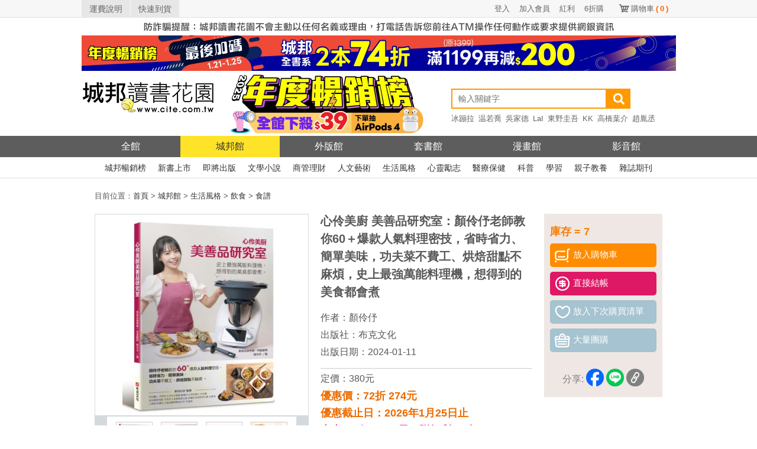

--- FILE ---
content_type: text/html; charset=UTF-8
request_url: http://www.cite.com.tw/book?id=98538
body_size: 19994
content:

<!doctype html>
<html lang="zh-TW">
<head>
    <meta charset="utf-8">
    <meta http-equiv="Content-Language" content="zh-tw">
    <!-- 使用最新版IE -->
    <meta http-equiv="X-UA-Compatible" content="IE=edge">
    <!-- 頁面描述 -->
    <title>心伶美廚 美善品研究室：顏伶伃老師教你60＋爆款人氣料理密技，省時省力、簡單美味，功夫菜不費工、烘焙甜點不麻煩，史上最強萬能料理機，想得到的美食都會煮-城邦讀書花園網路書店</title>
    <meta name="keywords"
          content="心伶美廚 美善品研究室：顏伶伃老師教你60＋爆款人氣料理密技，省時省力、簡單美味，功夫菜不費工、烘焙甜點不麻煩，史上最強萬能料理機，想得到的美食都會煮,顏伶伃,布克文化,讀書花園,城邦,網路書店,書,小說">
    <meta name="description" content="書名：心伶美廚 美善品研究室：顏伶伃老師教你60＋爆款人氣料理密技，省時省力、簡單美味，功夫菜不費工、烘焙甜點不麻煩，史上最強萬能料理機，想得到的美食都會煮，簡介：今天吃什麼？問廚房神器小美就好！史上最強萬能料理機，想得到的美食都會煮。我從幾年前認識美善品這個家電，她有個可愛的俗稱叫小美機，因為它來自德國，也有人叫她德國媳婦。她集合了電鍋、電磁爐、果汁機、優格機、攪拌器等等20餘種家電，喜歡上她的人幾乎都離不開這個多功能的廚房好幫手! 簡單的說，小美能夠煮飯、炒菜、燉湯、做點心、調製飲品，中西餐和烘焙點心，還有寶寶輔食都難不倒她，還可以一鍋多菜做出各式各樣變化。 ......，作者：顏伶伃，出版社：布克文化，出版日期：2024-01-11">
    <meta name="viewport" content="width=device-width">
    <!-- html5 hack -->
    <!-- [if lt IE 9]>
    <script src="/javascripts/bower_components/html5shiv/dist/html5shiv.js"></script>
    <![endif] -->
    <meta property="og:site_name" content="城邦讀書花園">
    <meta property="og:title" content="心伶美廚 美善品研究室：顏伶伃老師教你60＋爆款人氣料理密技，省時省力、簡單美味，功夫菜不費工、烘焙甜點不麻煩，史上最強萬能料理機，想得到的美食都會煮">
    <meta property="og:description" content="書名：心伶美廚 美善品研究室：顏伶伃老師教你60＋爆款人氣料理密技，省時省力、簡單美味，功夫菜不費工、烘焙甜點不麻煩，史上最強萬能料理機，想得到的美食都會煮，簡介：今天吃什麼？問廚房神器小美就好！史上最強萬能料理機，想得到的美食都會煮。我從幾年前認識美善品這個家電，她有個可愛的俗稱叫小美機，因為它來自德國，也有人叫她德國媳婦。她集合了電鍋、電磁爐、果汁機、優格機、攪拌器等等20餘種家電，喜歡上她的人幾乎都離不開這個多功能的廚房好幫手! 簡單的說，小美能夠煮飯、炒菜、燉湯、做點心、調製飲品，中西餐和烘焙點心，還有寶寶輔食都難不倒她，還可以一鍋多菜做出各式各樣變化。 ......，作者：顏伶伃，出版社：布克文化，出版日期：2024-01-11">
    <meta property="og:image" content="https://cdn.cite.com.tw/images/1/1BG154.jpg">
    <meta property="og:type" content="book">
    <meta property="books:isbn" content="9786267337790">
    <meta property="books:author" content="顏伶伃">
    <meta property="books:release_date" content="2024-01-11">

    <link rel="canonical" href="https://www.cite.com.tw/book?id=98538"/>

    <!-- css -->
    <link href="/css/header/header.css?v=20260124" rel="stylesheet" type="text/css"/>
    <link href="/css/header/header_revision.css?v=20260124" rel="stylesheet" type="text/css"/>
    <link href="/stylesheets/book.css?v=20260124" rel="stylesheet" type="text/css"/>
    <link href="/stylesheets/magnific-popup.css?v=20260124" rel="stylesheet" type="text/css"/>
    <link href="/stylesheets/button.css?v=20260124" rel="stylesheet" type="text/css"/>
    <link href="/css/alerts/jquery.alerts.css?v=20260124" rel="stylesheet" type="text/css"/>

    <link href="/css/fontello/css/fontello.css" rel="stylesheet" type="text/css"/>
    <!-- javascript -->
        <script src="/javascripts/bower_components/jquery/jquery.min.js"></script>
    <script src="/javascripts/bower_components/jquery/jquery-migrate.min.js"></script>
    <script src="/javascripts/bower_components/magnific-popup/dist/jquery.magnific-popup.min.js" defer></script>
    <script src="/js/jquery.alerts.js" defer></script>
    <script src="/javascripts/shopping.js?v=20240913" defer></script>
    <!-- Google Tag Manager -->
    <script>(function(w,d,s,l,i){w[l]=w[l]||[];w[l].push({'gtm.start':
                new Date().getTime(),event:'gtm.js'});var f=d.getElementsByTagName(s)[0],
            j=d.createElement(s),dl=l!='dataLayer'?'&l='+l:'';j.async=true;j.src=
            'https://www.googletagmanager.com/gtm.js?id='+i+dl;f.parentNode.insertBefore(j,f);
        })(window,document,'script','dataLayer','GTM-KRXN2X6');</script>
    <!-- End Google Tag Manager -->
</head>
<body class="body body123">

<!--citeheader-->
<div class="citeHeader">
    <!--topnav-->
    <div class="citeTop">
        <div class="citeTopnav">
            <ul>
                <li class="topnavLeft"><a href="https://www.cite.com.tw/faq?page=3#308">運費說明</a></li>
                <li class="topnavLeft"><a href="https://www.cite.com.tw/rapid_arrival.php">快速到貨</a></li>
                <li class="topnavSc"><a href="https://www.cite.com.tw/shopping/mycart/cart">購物車<span>(<span
                                    id="card_item_num">0</span>)</span></a></li>

                <li class='topnavUser'><a href='https://www.cite.com.tw/member/member/login'>6折購</a></li><li class='topnavUser'><a href='https://www.cite.com.tw/member/member/login'>紅利</a></li><li class='topnavUser'><a href='https://www.cite.com.tw/member/member/signup'>加入會員</a></li><li class='topnavUser'><a href='https://www.cite.com.tw/member/member/login'>登入</a></li>                <div class="clear"></div>
            </ul>
        </div>
    </div>
    <!--topnav End-->

    <div class="activity02" style="margin-bottom: 0;">
        <a href="https://www.cite.com.tw/index_box/news/20201226_1" target="_blank" title="嚴防詐騙">
            <img src='/image/header_2017/bg/warn_1005x30_w.jpg' width='1005' height='30' alt='嚴防詐騙' border='0' /></a>
    </div>

    <!--banner-->
    <div class="activity02">
                <a href = "https://www.cite.com.tw/2025top"  target="_blank" title="年度暢榜展｜最後加碼">
                <img width="1005" height="60" src = "/image/banner_config/citebn_20260121.webp" alt="年度暢榜展｜最後加碼" /></a>
                </div>    <!--banner END-->

    <!--logo/activity-->
    <div class="citeMiddleArea ">
        <div class="citeMiddle">
            <!--logo-->
            <h1 class="citeLogo"><a href="https://www.cite.com.tw/" title="城邦讀書花園網路書店"><img
                            src="/image/header_2017/images/logo.png" width="225" height="105" alt="城邦讀書花園" title="城邦讀書花園網路書店"/></a></h1>
            <!--logo End-->

            <!--activity-->
            <div class="activity01">
                <a href = "https://www.cite.com.tw/2025top" target = "_blank">
                <img src = "/image/banner_config/2025top_20251201.webp" alt = "2025暢銷榜" width="380" height="105"/>
                </a>                <!--<a href="//www.cite.com.tw/102glory" target="_blank"><img
                            src="/image/header_2017/logo/102glory.png"
                            alt="activity"/></a>                -->
            </div>
            <!--activity End-->

            <!--Search-->
            <div class="searchArea">
                                <form name="form99" id="form99" method="get" action="https://www.cite.com.tw/search_result">
                    
                    <input type="search" name="keywords" class="search" placeholder="輸入關鍵字" autocomplete="on"
                           value=""/>
                    <input type="submit" class="searchBtn" value=""/>
                    <!-- <div class="searchsBtn"><a href="https://www.cite.com.tw/searchs" style="color: #FFFFFF;">進階搜尋</a></div>-->
                    <div class="clear"></div>
                </form>

                <!--hotSearch-->
                    <div class="hotSearch">
        <ul>
            <li><a href='https://www.cite.com.tw/publisher/authors/24620' title='冰蹦拉'>冰蹦拉</a></li><li><a href='https://www.cite.com.tw/book?id=106258' title='温若喬'>温若喬</a></li><li><a href='https://www.cite.com.tw/publisher/authors/25468' title='吳家德'>吳家德</a></li><li><a href='https://www.cite.com.tw/book_fair.php?caseno=A3B4C1872' title='LaI'>LaI</a></li><li><a href='https://www.cite.com.tw/book_fair.php?caseno=A3B4C3524&cast=11777#sidenav' title='東野圭吾'>東野圭吾</a></li><li><a href='https://www.cite.com.tw/publisher/authors/12931' title='KK'>KK</a></li><li><a href='https://www.cite.com.tw/book_fair?caseno=A3B4C3497' title='高橋葉介'>高橋葉介</a></li><li><a href='https://www.cite.com.tw/book?id=105610' title='趙胤丞'>趙胤丞</a></li><li><a href='https://www.cite.com.tw/publisher/authors/42533' title='簡立峰'>簡立峰</a></li><li><a href='https://www.cite.com.tw/publisher/authors/9929' title='井上雄彥'>井上雄彥</a></li><li><a href='https://www.cite.com.tw/book?id=105683' title='航海王'>航海王</a></li><li><a href='https://www.cite.com.tw/book?id=105767' title='NOMA'>NOMA</a></li><li><a href='https://www.cite.com.tw/2025top?ind=1' title='年度TOP'>年度TOP</a></li><li><a href='https://www.cite.com.tw/publisher/authors/25891' title='杉井光'>杉井光</a></li><li><a href='https://www.cite.com.tw/book?id=105590' title='鬧著玩'>鬧著玩</a></li><li><a href='https://www.cite.com.tw/publisher/authors/42875' title='晴夜'>晴夜</a></li><li><a href='https://www.cite.com.tw/book_fair?caseno=A3B4C5208' title='睡魔'>睡魔</a></li><li><a href='https://www.cite.com.tw/book_fair?caseno=A3B4C4681' title='張曼娟'>張曼娟</a></li><li><a href='https://www.cite.com.tw/book?id=105141' title='楊田林'>楊田林</a></li><li><a href='https://www.cite.com.tw/book?id=104574' title='李珠&#x73E2;'>李珠&#x73E2;</a></li><li><a href='https://www.cite.com.tw/book?id=85893' title='國寶'>國寶</a></li><li><a href='https://www.cite.com.tw/2025citevip?ind=69' title='親簽'>親簽</a></li><li><a href='https://www.cite.com.tw/book_fair?caseno=A3B4C3495' title='笭菁'>笭菁</a></li><li><a href='https://www.cite.com.tw/book_fair.php?caseno=A3B4C4349' title='布蘭登'>布蘭登</a></li><li><a href='https://www.cite.com.tw/book?id=105240' title='川普'>川普</a></li><li><a href='https://www.cite.com.tw/book?id=105257' title='施昇輝'>施昇輝</a></li><li><a href='https://www.cite.com.tw/book_fair.php?caseno=A3B4C3524&cast=11777#sidenav' title='東野圭吾'>東野圭吾</a></li><li><a href='https://www.cite.com.tw/publisher/authors/41606' title='洪建德'>洪建德</a></li><li><a href='https://www.cite.com.tw/book?id=99894' title='神經可塑性'>神經可塑性</a></li><li><a href='https://www.cite.com.tw/book_fair?caseno=A3B4C1872' title='原創'>原創</a></li><li><a href='https://www.cite.com.tw/publisher/authors/24679' title='蔡璧名'>蔡璧名</a></li><li><a href='https://www.cite.com.tw/book_fair.php?caseno=A3B4C2813' title='慶餘年'>慶餘年</a></li>        </ul>
    </div>
                <!--hotSearch End-->
            </div>
            <!--Search End-->

            <div class="clear"></div>
        </div>
    </div>
    <!--logo/activity End-->

    <!--citenav-->
    <div class="navArea">
        <ul class="citeNav">
    <li class="oHome"><a href="/" title="城邦讀書花園" class="">全館</a></li>
    <li><a href="/citelibrary" title="城邦館"
           class="on">城邦館</a></li>
    <li><a href="/uncite" title="外版館"
           class="">外版館</a></li>
    <li><a href="/caselibrary" title="套書館"
           class="">套書館</a></li>
    <li><a href="/comics" title="漫畫館"
           class="">漫畫館</a></li>
    <li><a href="/video" title="影音館"
           class="">影音館</a></li>
    <div class="clear"></div>
</ul>    </div>

    <div class="subnavArea">
        <!--城邦館-->
<ul class="citeSubnav">
    <li><a href="/bestseller/citelibrary/parade/hit-month" title="城邦暢銷榜">城邦暢銷榜</a></li>
    <li><a href="/bestseller/citelibrary/new/all" title="新書上市">新書上市</a></li>
    <li><a href="/bestseller/citelibrary/near/all" title="即將出版">即將出版</a></li>
    <li><a href="/citelibrary/category/131" title="文學小說">文學小說</a></li>
    <li><a href="/citelibrary/category/132" title="商管理財">商管理財</a></li>
    <li><a href="/citelibrary/category/136" title="人文藝術">人文藝術</a></li>
    <li><a href="/citelibrary/category/133" title="生活風格">生活風格</a></li>
    <li><a href="/citelibrary/category/189" title="心靈勵志">心靈勵志</a></li>
    <li><a href="/citelibrary/category/194" title="醫療保健">醫療保健</a></li>
    <li><a href="/citelibrary/category/201" title="科普">科普</a></li>
    <li><a href="/citelibrary/category/207" title="學習">學習</a></li>
    <li><a href="/citelibrary/category/128" title="親子教養">親子教養</a></li>
    <li><a href="/citelibrary/category/149" title="雜誌期刊">雜誌期刊</a></li>
    <!-- <li><a href="/citelibrary/category/326" title="有聲書/線上課程">有聲書/線上課程</a></li> -->
    <div class="clear"></div>
</ul>

    </div>
    <!--citenav End-->

    <div class="clear"></div>
</div>
<div id="content">
    <div class="font08" id="bread">
    目前位置：<a href="/"><span>首頁</span></a> > <a href='/citelibrary' itemprop='url'><span itemprop='title'>城邦館</span></a> > <a href='/citelibrary/category/133'><span>生活風格</span></a> > <a href='/citelibrary/category/133_9'><span>飲食</span></a> > <a href='/citelibrary/category/133_9_40'><span>食譜</span></a></div>

<!-- JSON-LD BreadcrumbList-->
<script type="application/ld+json">
    {
        "@context": "http://schema.org",
        "@type": "BreadcrumbList",
        "itemListElement": [
            {"@type": "ListItem", "position": 1, "item": { "@id": "https://www.cite.com.tw", "name": "首頁" }},{"@type": "ListItem", "position": 2, "item": {"@id": "https://www.cite.com.tw/citelibrary", "name": "城邦館"}},{"@type": "ListItem", "position": 3, "item": {"@id": "https://www.cite.com.tw/citelibrary/category/133", "name": "生活風格"}},{"@type": "ListItem", "position": 4, "item": {"@id": "https://www.cite.com.tw/citelibrary/category/133_9", "name": "飲食"}},{"@type": "ListItem", "position": 5, "item": {"@id": "https://www.cite.com.tw/citelibrary/category/133_9_40", "name": "食譜"}}        ]
    }




</script>    <div id="book_info">
    <div id="book_view_group">
                    <div id="book_view" >
                
                <img src="https://cdn.cite.com.tw/images/1/1BG154.jpg"
                     alt="心伶美廚 美善品研究室：顏伶伃老師教你60＋爆款人氣料理密技，省時省力、簡單美味，功夫菜不費工、烘焙甜點不麻煩，史上最強萬能料理機，想得到的美食都會煮"
                     onerror="this.src='/images/comming_soon_b.gif'" ></div>
                            <div id="pic_view">
                <div id="view_icon"><img src="/image/left_icon.gif" alt="left"></div>
                <div id="view_inner" class="popup-gallery">
                                            <a href="https://cdn.cite.com.tw/images/1/1BG154.jpg" title="心伶美廚 美善品研究室：顏伶伃老師教你60＋爆款人氣料理密技，省時省力、簡單美味，功夫菜不費工、烘焙甜點不麻煩，史上最強萬能料理機，想得到的美食都會煮"><img
                                    src="https://cdn.cite.com.tw/images/1/1BG154.jpg" alt="心伶美廚 美善品研究室：顏伶伃老師教你60＋爆款人氣料理密技，省時省力、簡單美味，功夫菜不費工、烘焙甜點不麻煩，史上最強萬能料理機，想得到的美食都會煮"
                                    class="pic gallery" onerror="this.src='/images/nocover-s.gif'"></a>
                                            <a href="https://cdn.cite.com.tw/upload/1/1BG154/5.jpg" title="心伶美廚 美善品研究室：顏伶伃老師教你60＋爆款人氣料理密技，省時省力、簡單美味，功夫菜不費工、烘焙甜點不麻煩，史上最強萬能料理機，想得到的美食都會煮"><img
                                    src="https://cdn.cite.com.tw/upload/1/1BG154/s/5.jpg" alt="心伶美廚 美善品研究室：顏伶伃老師教你60＋爆款人氣料理密技，省時省力、簡單美味，功夫菜不費工、烘焙甜點不麻煩，史上最強萬能料理機，想得到的美食都會煮"
                                    class="pic gallery" onerror="this.src='/images/nocover-s.gif'"></a>
                                            <a href="https://cdn.cite.com.tw/upload/1/1BG154/6.jpg" title="心伶美廚 美善品研究室：顏伶伃老師教你60＋爆款人氣料理密技，省時省力、簡單美味，功夫菜不費工、烘焙甜點不麻煩，史上最強萬能料理機，想得到的美食都會煮"><img
                                    src="https://cdn.cite.com.tw/upload/1/1BG154/s/6.jpg" alt="心伶美廚 美善品研究室：顏伶伃老師教你60＋爆款人氣料理密技，省時省力、簡單美味，功夫菜不費工、烘焙甜點不麻煩，史上最強萬能料理機，想得到的美食都會煮"
                                    class="pic gallery" onerror="this.src='/images/nocover-s.gif'"></a>
                                            <a href="https://cdn.cite.com.tw/upload/1/1BG154/7.jpg" title="心伶美廚 美善品研究室：顏伶伃老師教你60＋爆款人氣料理密技，省時省力、簡單美味，功夫菜不費工、烘焙甜點不麻煩，史上最強萬能料理機，想得到的美食都會煮"><img
                                    src="https://cdn.cite.com.tw/upload/1/1BG154/s/7.jpg" alt="心伶美廚 美善品研究室：顏伶伃老師教你60＋爆款人氣料理密技，省時省力、簡單美味，功夫菜不費工、烘焙甜點不麻煩，史上最強萬能料理機，想得到的美食都會煮"
                                    class="pic gallery" onerror="this.src='/images/nocover-s.gif'"></a>
                                            <a href="https://cdn.cite.com.tw/upload/1/1BG154/8.jpg" title="心伶美廚 美善品研究室：顏伶伃老師教你60＋爆款人氣料理密技，省時省力、簡單美味，功夫菜不費工、烘焙甜點不麻煩，史上最強萬能料理機，想得到的美食都會煮"><img
                                    src="https://cdn.cite.com.tw/upload/1/1BG154/s/8.jpg" alt="心伶美廚 美善品研究室：顏伶伃老師教你60＋爆款人氣料理密技，省時省力、簡單美味，功夫菜不費工、烘焙甜點不麻煩，史上最強萬能料理機，想得到的美食都會煮"
                                    class="pic gallery" onerror="this.src='/images/nocover-s.gif'"></a>
                                            <a href="https://cdn.cite.com.tw/upload/1/1BG154/9.jpg" title="心伶美廚 美善品研究室：顏伶伃老師教你60＋爆款人氣料理密技，省時省力、簡單美味，功夫菜不費工、烘焙甜點不麻煩，史上最強萬能料理機，想得到的美食都會煮"><img
                                    src="https://cdn.cite.com.tw/upload/1/1BG154/s/9.jpg" alt="心伶美廚 美善品研究室：顏伶伃老師教你60＋爆款人氣料理密技，省時省力、簡單美味，功夫菜不費工、烘焙甜點不麻煩，史上最強萬能料理機，想得到的美食都會煮"
                                    class="pic gallery" onerror="this.src='/images/nocover-s.gif'"></a>
                                            <a href="https://cdn.cite.com.tw/upload/1/1BG154/10.jpg" title="心伶美廚 美善品研究室：顏伶伃老師教你60＋爆款人氣料理密技，省時省力、簡單美味，功夫菜不費工、烘焙甜點不麻煩，史上最強萬能料理機，想得到的美食都會煮"><img
                                    src="https://cdn.cite.com.tw/upload/1/1BG154/s/10.jpg" alt="心伶美廚 美善品研究室：顏伶伃老師教你60＋爆款人氣料理密技，省時省力、簡單美味，功夫菜不費工、烘焙甜點不麻煩，史上最強萬能料理機，想得到的美食都會煮"
                                    class="pic gallery" onerror="this.src='/images/nocover-s.gif'"></a>
                                            <a href="https://cdn.cite.com.tw/upload/1/1BG154/11.jpg" title="心伶美廚 美善品研究室：顏伶伃老師教你60＋爆款人氣料理密技，省時省力、簡單美味，功夫菜不費工、烘焙甜點不麻煩，史上最強萬能料理機，想得到的美食都會煮"><img
                                    src="https://cdn.cite.com.tw/upload/1/1BG154/s/11.jpg" alt="心伶美廚 美善品研究室：顏伶伃老師教你60＋爆款人氣料理密技，省時省力、簡單美味，功夫菜不費工、烘焙甜點不麻煩，史上最強萬能料理機，想得到的美食都會煮"
                                    class="pic gallery" onerror="this.src='/images/nocover-s.gif'"></a>
                                            <a href="https://cdn.cite.com.tw/upload/1/1BG154/12.jpg" title="心伶美廚 美善品研究室：顏伶伃老師教你60＋爆款人氣料理密技，省時省力、簡單美味，功夫菜不費工、烘焙甜點不麻煩，史上最強萬能料理機，想得到的美食都會煮"><img
                                    src="https://cdn.cite.com.tw/upload/1/1BG154/s/12.jpg" alt="心伶美廚 美善品研究室：顏伶伃老師教你60＋爆款人氣料理密技，省時省力、簡單美味，功夫菜不費工、烘焙甜點不麻煩，史上最強萬能料理機，想得到的美食都會煮"
                                    class="pic gallery" onerror="this.src='/images/nocover-s.gif'"></a>
                                            <a href="https://cdn.cite.com.tw/upload/1/1BG154/13.jpg" title="心伶美廚 美善品研究室：顏伶伃老師教你60＋爆款人氣料理密技，省時省力、簡單美味，功夫菜不費工、烘焙甜點不麻煩，史上最強萬能料理機，想得到的美食都會煮"><img
                                    src="https://cdn.cite.com.tw/upload/1/1BG154/s/13.jpg" alt="心伶美廚 美善品研究室：顏伶伃老師教你60＋爆款人氣料理密技，省時省力、簡單美味，功夫菜不費工、烘焙甜點不麻煩，史上最強萬能料理機，想得到的美食都會煮"
                                    class="pic gallery" onerror="this.src='/images/nocover-s.gif'"></a>
                                            <a href="https://cdn.cite.com.tw/upload/1/1BG154/14.jpg" title="心伶美廚 美善品研究室：顏伶伃老師教你60＋爆款人氣料理密技，省時省力、簡單美味，功夫菜不費工、烘焙甜點不麻煩，史上最強萬能料理機，想得到的美食都會煮"><img
                                    src="https://cdn.cite.com.tw/upload/1/1BG154/s/14.jpg" alt="心伶美廚 美善品研究室：顏伶伃老師教你60＋爆款人氣料理密技，省時省力、簡單美味，功夫菜不費工、烘焙甜點不麻煩，史上最強萬能料理機，想得到的美食都會煮"
                                    class="pic gallery" onerror="this.src='/images/nocover-s.gif'"></a>
                                    </div>
                <div id="view_icon"><img src="/image/right_icon.gif" alt="right"></div>
            </div>
            </div>
    <div id="buy_group">        <ul>
                            <li class="font01">庫存 = 7</li>
                        <li><div id="cartBtn_98538" class="button02" onclick="buyBook('98538','6AA4A')" style="cursor: pointer;"><img src="/image/icon01.png" alt="放入購物車"><span>放入購物車</span></div>
        <div class="button04" onclick="buyBook('98538','6AA4A', true)" style="cursor: pointer;margin:8px 0 0 0"><img src="/image/icon04.png" alt="直接結帳"><span>直接結帳</span></div></li>
                            <li><div id="nextBuyBtn_98538" class="button01" onclick="next_buy_book('98538');" style="cursor: pointer;"><img src="/image/icon02.png" alt="放入下次購買清單"><span>放入下次購買清單</span></div></li>
                <li>
                    <div class="button01" style="cursor: pointer;"><a href="/group_buy"><img
                                    src="/image/icon03.png" alt="大量團購"><span>大量團購</span></a></div>
                </li>
                        <li class="social">
                <span class="share-text" style="color: #808080">分享:</span>
<!--                <span style="margin-right:2px;" class="share_by_fb"><img src="/image/fb_icon.png" alt="fb_icon"/></span>-->
                <a href="https://www.facebook.com/dialog/share?app_id=361067727325965&display=popup&href=https://www.cite.com.tw/book?id=98538&redirect_uri=https://www.cite.com.tw/book?id=98538"
                   onclick="javascript:window.open(this.href, '', 'menubar=no,toolbar=no,resizable=yes,scrollbars=yes,height=600,width=600');return false;"><img
                            src="/image/btn_share_fb.png" height='30' alt="fb_icon"/></a>
                            <a href='javascript: void(window.open(&apos;https://lineit.line.me/share/ui?url=&apos; .concat(encodeURIComponent(location.href)) ));' title='分享給 LINE 好友'><img alt='分享給LINE好友 !' height='30' src='/image/btn_share_line.png' alt='line_icon'/></a>
                            <a href='javascript: copylink();' title='copylink'><img alt='複製連結' height='30' src='/image/btn_share_link.png' alt='link_icon'/></a>
            </li>
            <li style="text-align: center">
                <!--                <img id="qrcode" src="//chart.apis.google.com/chart?cht=qr&chl=-->
                <!--&chs=120x120" />-->
<!--            </li>-->
        </ul>
        <span class="font04"  id='copylink_tips' style='display:none' >連結已複製</span>
    </div>
    <div id="book">
        <ul>
            <li><h1 class="bookname">心伶美廚 美善品研究室：顏伶伃老師教你60＋爆款人氣料理密技，省時省力、簡單美味，功夫菜不費工、烘焙甜點不麻煩，史上最強萬能料理機，想得到的美食都會煮</h1></li>
                            <li class="font06">作者：<a href='/publisher/authors/40247' class='font06'>顏伶伃</a></li>
                                            <li class="font06">出版社：<a href="/publisher/about/34"
                                              class="font06">布克文化</a></li>
                                            <li class="font06">出版日期：2024-01-11</li>
                        <li class="line"></li>
            <li class="font06">定價：380元
            </li>
                                                    <li class="font02">優惠價：72折 274元
                </li>
                                        <li class="font02" id="act_A3B4C">優惠截止日：2026年1月25日止                </li>
                                        <li>
                    <span class="font12">書虫VIP價：274元，</span><span
                            class="font12">贈紅利13點</span>
                    <span class="box" onmouseover="boxOver();" onmouseout="boxOut();">
                        <span class="font06 icon-help-circled-2" style="cursor: pointer;"></span>
                        <span id="tips">
                            活動贈點另計
                            <br>
                            可免費兌換好書
                        </span>
                    </span>
<!--                    <span class="font17">(結帳金額為準)</span>-->
                </li>
                <li class="font10">書虫VIP紅利價：260元</li>
                <li>
                    <a href="https://www.cite.com.tw/member/" target="_blank">
                        <span class="font13">(更多VIP好康)</span>
                    </a>
                </li>
                                                                    </ul>
    </div>
    <div class="clear"></div>
</div>
<style>
    .box{
        position: relative;
    }
    #tips{
        display: none;
        position: absolute;
        top: 5px;
        left: 25px;
        color: white;
        font-size: .8em;
        background: #565655;
        padding: 5px;
        border-radius: 5px;
        width:100px;
        text-align:center;
    }
</style>

<script>
    function copylink(){
        navigator.clipboard.writeText(window.location.href);
        document.getElementById("copylink_tips").style.display="inline-block";
        var timeoutID = window.setTimeout((() =>  document.getElementById("copylink_tips").style.display="none" ), 2000);
    }
    function boxOver(){
        document.getElementById("tips").style.display="inline-block";
    }
    function boxOut(){
        document.getElementById("tips").style.display="none";
    }
</script>        <div class="group">
    <div class="title"><span class="font02">本書適用活動</span></div>
    <div class="inner">
        <span class="font04"><a href="/2025top?ind=57#nav"
                                class="mediumslateblue">年度暢銷榜／閱讀XAI，更好的答案</a></span>

        
        <!-- JSON-LD SaleEvent -->
        <script type="application/ld+json">
        {
            "@context": "http://schema.org/",
            "@type": "SaleEvent",
            "url": "https://www.cite.com.tw/2025top?ind=57#nav",
            "name": "年度暢銷榜／閱讀XAI，更好的答案",
            "description": "年度暢銷榜／閱讀XAI，更好的答案",
            "startDate": "2025-12-01",
            "endDate": "2026-01-25",
            "location": {
               "@type": "Place",
               "name": "城邦讀書花園",
                "address": {
                  "@type": "PostalAddress"

                }
            }
        }

        </script>

        <div class="cover_box">
                            <div class="cover">
                    <a href='/book?id=68574'><img
                                src="https://cdn.cite.com.tw/thumbs/BU7048.jpg" width="100"
                                height="140" alt="天界聖諭牌卡（精緻盒裝1書＋52牌卡）"
                                onerror="this.src='/images/nocover-s.gif'"></a>

                    <div class="name"><a
                                href='/book?id=68574'>天界聖諭牌卡（精緻盒裝1書＋52牌卡）</a></div>
                </div>
                            <div class="cover">
                    <a href='/book?id=85460'><img
                                src="https://cdn.cite.com.tw/thumbs/1BV233.jpg" width="100"
                                height="140" alt="人生很難，卻很浪漫！軟爛女孩的生活宣言"
                                onerror="this.src='/images/nocover-s.gif'"></a>

                    <div class="name"><a
                                href='/book?id=85460'>人生很難，卻很浪漫！軟爛女孩的生活宣言</a></div>
                </div>
                            <div class="cover">
                    <a href='/book?id=91638'><img
                                src="https://cdn.cite.com.tw/thumbs/2AB865.jpg" width="100"
                                height="140" alt="地中海減醣料理：哈佛健康餐盤，88道全家幸福共享的地中海優食提案"
                                onerror="this.src='/images/nocover-s.gif'"></a>

                    <div class="name"><a
                                href='/book?id=91638'>地中海減醣料理：哈佛健康餐盤，88道全家幸福共享的地中海優食提案</a></div>
                </div>
                            <div class="cover">
                    <a href='/book?id=67621'><img
                                src="https://cdn.cite.com.tw/thumbs/BU3083.jpg" width="100"
                                height="140" alt="再忙也能有好生活：37個練習讓你找到生活好感覺，掌握做好家事的技巧"
                                onerror="this.src='/images/nocover-s.gif'"></a>

                    <div class="name"><a
                                href='/book?id=67621'>再忙也能有好生活：37個練習讓你找到生活好感覺，掌握做好家事的技巧</a></div>
                </div>
                            <div class="cover">
                    <a href='/book?id=99438'><img
                                src="https://cdn.cite.com.tw/thumbs/BS6026.jpg" width="100"
                                height="140" alt="裸食日常：不只是裸食，還有舊金山灣滋養我的這些那些"
                                onerror="this.src='/images/nocover-s.gif'"></a>

                    <div class="name"><a
                                href='/book?id=99438'>裸食日常：不只是裸食，還有舊金山灣滋養我的這些那些</a></div>
                </div>
                            <div class="cover">
                    <a href='/book?id=80411'><img
                                src="https://cdn.cite.com.tw/thumbs/1BE118.jpg" width="100"
                                height="140" alt="馬雅260—來自星際馬雅的能量訊息，20個圖騰X13個調性，跟隨宇宙大自然的頻率，回歸自己的生命之流"
                                onerror="this.src='/images/nocover-s.gif'"></a>

                    <div class="name"><a
                                href='/book?id=80411'>馬雅260—來自星際馬雅的能量訊息，20個圖騰X13個調性，跟隨宇宙大自然的頻率，回歸自己的生命之流</a></div>
                </div>
                            <div class="cover">
                    <a href='/book?id=74062'><img
                                src="https://cdn.cite.com.tw/thumbs/1BG077.jpg" width="100"
                                height="140" alt="這樣沖就對了：100% 不敗手沖咖啡，怎麼沖都好喝！"
                                onerror="this.src='/images/nocover-s.gif'"></a>

                    <div class="name"><a
                                href='/book?id=74062'>這樣沖就對了：100% 不敗手沖咖啡，怎麼沖都好喝！</a></div>
                </div>
                    </div>
        <div class="line_dashed"></div>
        <div class="other_activity">
            <ul>
                            </ul>
        </div>
    </div>
</div>        <div class="right_group">
        <div id="categoryParade" class="rightBlock">
    <div class="title"><span class="font02">分類排行</span></div>
    <div class="inner">
        <ul>
                            <li>
                    <a href="/book?id=106089">【限量親簽版】九宮奇門3：論命學（下）流年推運</a><br/>

                    <div class="cover2">
                        <a href="/book?id=106089"><img
                                src="https://cdn.cite.com.tw/thumbs/OC0094X.jpg"
                                width="100" height="140" onerror="this.src='/images/nocover-s.gif'"
                                alt="【限量親簽版】九宮奇門3：論命學（下）流年推運"></a>
                    </div>
                </li>
                            <li>
                    <a href="/book?id=106032">山姆企鵝讀莎士比亞：能成為人生教訓的名言</a><br/>

                    <div class="cover2">
                        <a href="/book?id=106032"><img
                                src="https://cdn.cite.com.tw/thumbs/SPB2F000210.jpg"
                                width="100" height="140" onerror="this.src='/images/nocover-s.gif'"
                                alt="山姆企鵝讀莎士比亞：能成為人生教訓的名言"></a>
                    </div>
                </li>
                            <li>
                    <a href="/book?id=105347">京都‧大阪‧神戶攻略完全制霸2026</a><br/>

                    <div class="cover2">
                        <a href="/book?id=105347"><img
                                src="https://cdn.cite.com.tw/thumbs/KS2083.jpg"
                                width="100" height="140" onerror="this.src='/images/nocover-s.gif'"
                                alt="京都‧大阪‧神戶攻略完全制霸2026"></a>
                    </div>
                </li>
                            <li>
                    <a href="/book?id=104550">Minecraft漫畫~探索世界的盡頭~ 7</a><br/>

                    <div class="cover2">
                        <a href="/book?id=104550"><img
                                src="https://cdn.cite.com.tw/thumbs/SPB8A000159.jpg"
                                width="100" height="140" onerror="this.src='/images/nocover-s.gif'"
                                alt="Minecraft漫畫~探索世界的盡頭~ 7"></a>
                    </div>
                </li>
                            <li>
                    <a href="/book?id=103602">Hello Kitty讀尼采：讓人堅強生存下去的重要法則</a><br/>

                    <div class="cover2">
                        <a href="/book?id=103602"><img
                                src="https://cdn.cite.com.tw/thumbs/SPB2F000195.jpg"
                                width="100" height="140" onerror="this.src='/images/nocover-s.gif'"
                                alt="Hello Kitty讀尼采：讓人堅強生存下去的重要法則"></a>
                    </div>
                </li>
                            <li>
                    <a href="/book?id=102807">蔡志忠漫畫金剛經</a><br/>

                    <div class="cover2">
                        <a href="/book?id=102807"><img
                                src="https://cdn.cite.com.tw/thumbs/A1400955.jpg"
                                width="100" height="140" onerror="this.src='/images/nocover-s.gif'"
                                alt="蔡志忠漫畫金剛經"></a>
                    </div>
                </li>
                            <li>
                    <a href="/book?id=106083">OKINAWA沖繩二部曲（《砂之劍》+《魂魄 Mabui》，以沖繩視角反映日本二戰後歷史的非虛構漫畫代表作）</a><br/>

                    <div class="cover2">
                        <a href="/book?id=106083"><img
                                src="https://cdn.cite.com.tw/thumbs/FC2118S.jpg"
                                width="100" height="140" onerror="this.src='/images/nocover-s.gif'"
                                alt="OKINAWA沖繩二部曲（《砂之劍》+《魂魄 Mabui》，以沖繩視角反映日本二戰後歷史的非虛構漫畫代表作）"></a>
                    </div>
                </li>
                            <li>
                    <a href="/book?id=104941">人魚漢頓讀老子：安穩過活的指標</a><br/>

                    <div class="cover2">
                        <a href="/book?id=104941"><img
                                src="https://cdn.cite.com.tw/thumbs/SPB2F000199.jpg"
                                width="100" height="140" onerror="this.src='/images/nocover-s.gif'"
                                alt="人魚漢頓讀老子：安穩過活的指標"></a>
                    </div>
                </li>
                            <li>
                    <a href="/book?id=104829">九州攻略完全制霸2026</a><br/>

                    <div class="cover2">
                        <a href="/book?id=104829"><img
                                src="https://cdn.cite.com.tw/thumbs/KS2080.jpg"
                                width="100" height="140" onerror="this.src='/images/nocover-s.gif'"
                                alt="九州攻略完全制霸2026"></a>
                    </div>
                </li>
                            <li>
                    <a href="/book?id=104398">北海道攻略完全制霸2026</a><br/>

                    <div class="cover2">
                        <a href="/book?id=104398"><img
                                src="https://cdn.cite.com.tw/thumbs/KS2079.jpg"
                                width="100" height="140" onerror="this.src='/images/nocover-s.gif'"
                                alt="北海道攻略完全制霸2026"></a>
                    </div>
                </li>
                    </ul>
    </div>

        <div class="open">
        <a href='/bestseller/index/parade/week/133' class="font15">more<img
                src="/image/more_icon.png" alt="more_icon" class="more_icon"/></a>
    </div>
        <div class="clear"></div>
</div>                    </div>
        <div class="left_group bookInfoFontLevelS" id="bookInfo">
        <div class="left_group_title">
            <a href='#description' data-anchor='description' class='font07'>內容簡介</a> | <a href='#index' data-anchor='index' class='font07'>目錄</a> | <a href='#promote' data-anchor='promote' class='font07'>延伸內容</a> | <a href='#authors' data-anchor='authors' class='font07'>作者資料</a> | <a href='#basic' data-anchor='basic' class='font07'>基本資料</a>            <ul>
                <li><a href='#small' data-size='bookInfoFontLevelS'><img src="/image/s01.gif" width="20" height="21"
                                                                         alt="small"/></a>
                </li>
                <li><a href='#medium' data-size='bookInfoFontLevelM'><img src="/image/m.gif" width="20" height="21"
                                                                          alt="medium"/></a>
                </li>
                <li><a href='#large' data-size='bookInfoFontLevelL'><img src="/image/b.gif" width="20" height="21"
                                                                         alt="large"/></a></li>
            </ul>
        </div>
                    <div class="left_block" id="description">
                <div class="title"><h2 class="font02">內容簡介</h2></div>
                <div class="inner limitHeight">
                    <div class="font08 pre-wrap"><span class="bookcard">今天吃什麼？
問廚房神器小美就好！
史上最強萬能料理機，
想得到的美食都會煮。</span>

我從幾年前認識美善品這個家電，她有個可愛的俗稱叫小美機，因為它來自德國，也有人叫她德國媳婦。

她集合了電鍋、電磁爐、果汁機、優格機、攪拌器等等20餘種家電，喜歡上她的人幾乎都離不開這個多功能的廚房好幫手! 簡單的說，小美能夠煮飯、炒菜、燉湯、做點心、調製飲品，中西餐和烘焙點心，還有寶寶輔食都難不倒她，還可以一鍋多菜做出各式各樣變化。 

所以，我為什麼這麼愛小美，為什麼一定是美善品多功能料理機做全書主角，因為家中只需要一台，就可以做出超多好料，還能省下購買其他家電的金錢和空間呢！ 這是一本零廚藝也可以，全書是讓你一人食、二人餐、小家庭，甚至大家族，都能開心吃飯的料理生活提案。現在就讓我伶伃老師教你優雅的在廚房，我們一起讓烹飪變成快樂的事情。

顏伶伃教你讓烹飪變成快樂的事情，
懂這些，你比想像中還會煮！

跟著心伶美廚顏伶伃老師學做菜，
教你包含飯麵米粉、牛豬雞魚海鮮、蔬菜蛋豆腐、暖胃湯品、冷飲及中西式烘焙蛋糕麵包甜點等60＋成功煮食訣竅大公開，小白也能輕鬆美味上桌。


【作者序】每個人的家裡，都有一台美善品！

我最常被問的問題是： 為何讀到教育碩士了，卻毅然決然辭職改開料理教室？ 
我覺得應該是先問： 一位曾經零廚藝的人到開料理教室這之間，發生了什麼事？
答案就是： 一台多功能料理機！

從挑不出好外食，到「挑食」自由
「老公，我的飯糰不要糯米，不要菜脯，然後花生粉要多，不可以有香菜！」從客廳傳來我的叮嚀，正準備出門的先生深呼吸，想著等等要用什麼勇氣來跟早餐店點這「客製化」料理！以前，對先生來說，每到吃飯時間，就是一種大冒險。

說起過去的「挑食」，我雖然不會煮，但是很會「吃」，對於味道有屬於自己的堅持，可是往往苦了旁人。猶記得結婚前一天，我媽媽還拍拍先生的肩膀，語重心長地交代：「你知道伶伃不會作菜吧？」

一直到生了孩子，我的廚藝也僅止於作副食品，我準備給孩子的食物多半汆燙、蒸、水煮，但隨著三寶出生，我一邊要準備副食品，一邊要開始準備人類食物，我發現要兼顧健康與美味，怎麼這麼困難？也就在這時，朋友推薦我美善品多功能料理機。

一開始我只用來做baby food，一鍋到底完成副食品，解放了我的雙手與時間，讓我開始去研究食譜，當時我都找食材五樣內，做法五步驟內的來做，累積信心，從前看一般食譜書感覺像看天書，零廚藝的我從挑選食材到決定份量，還有判斷烹煮時間。所以當食材跟烹煮時間有標準值時，讓烹飪變得更容易上手，隨著成功機率越來越高，我也越來越有信心嘗試不同料理。 

零廚藝到料理教室人生大轉彎
因為作出了許多從前做不出來的美食，我開心地跟媽友們分享，也邀請朋友到家中一起做孩子要吃的麵包、點心，大家都是新手媽妈，育兒路上，找到同伴跟成就感，讓我覺得很感動！

育嬰假結束後，我回到教職，忙碌的工作讓我好想念好好做飯給家人吃的日子。我思考良久，決定離職，回到家人身邊。

這真的是我人生很大的轉捩點，我才知道原來我是真心喜歡料理的！

從前以為自己就是不會煮，但有了美善品後，打開了我的烹飪、烘培視野。我思考著，是不是也有很多人跟我一樣， 只要用對工具找對老師，也會深深愛上料理。於是，我創立了心伶美廚料理教室，希望更多想學料理的朋友，都可以很輕鬆的進入料理的世界，感受料理的美好。

深深覺得雖然我辭去了國小老師的工作，但我從沒有脫離老師的角色，只是對象從教學生擴大到教和我一樣愛家愛小孩愛健康的父母或長輩！

這本書有我的獨門好吃重點、圖片與影片教學，用健康的概念，來設計食譜，讓功夫菜變簡單，讓簡單菜變有趣，希望這本書讓大家做料理時更輕鬆，飲食更自由。不僅讓我們有更多時間與家人相處，享受美好家庭氛圍，創造每個家的無菜單料理，在每個人的腦海裡留下家的味道，希望你們會喜歡。</div>
                </div>
                <div class="open"><a class="font15">展開<img src="/image/down_icon.png" class="down_icon" alt="展開"/></a>
                </div>
                <div class="close"><a class="font15">收合<img src="/image/up_icon.png" class="up_icon" alt="收合"/></a></div>
            </div>
                            <div class="left_block" id="index">
                <div class="title"><h2 class="font02">目錄</h2></div>
                <div class="inner limitHeight">
                    <div class="font08 pre-wrap">推薦序
烘焙職人吳克己、烘焙工程獅陳嘉吉、客家國宴主廚邱寶郎、料理研究家林家岑、烘焙甜心杜佳穎、造型饅頭名師王甜芳、小廚娘邱韻文、美姬饅頭創始女王王美姬

作者序--每個人的家裡，都有一台美善品！
為什麼是美善品多功能料理機？
伶伃老師愛用好物分享

Chinese foods     
簡單菜 看來就像請客菜！

你想好好規劃家人的一餐？

Chapter 1 
好方便 飽腹主食
白菜炒年糕
萬用炒米粉
麻油雞麵線
一鍋到底麻油雞飯
松露野菇義大利麵
九層塔肉絲拌炒飯
香鬆野菇炊飯
上海菜肉水餃
蘿蔔糕

Chapter 2
好滿足 牛豬雞魚鮮
五味醬蒸魚
蒜香椒鹽蝦
左公雞
香嫩多汁桶仔雞
噴香滷雞翅
麻油枸杞松阪豬
家鄉滷豬腳
牛肉可可咖哩

Chapter 3
好鮮脆 蔬菜蛋豆腐
干貝炒絲瓜
爆炒野菇溫沙拉
營養翠綠炒空心菜
一鍋到底番茄炒蛋
紹子豆腐
無毛孔茶碗蒸
杏鮑菇鑲豆腐 佐南瓜醬汁

Chapter 4
好暖心 營養湯品
台式玉米濃湯
茄汁紅燒牛腩湯
鮮蔥雞湯
鮮蛤蒜頭雞湯
南洋風味肉骨茶

特別收錄
        好搭花生醬
手工花生醬
花生醬餅乾
鹹香花生醬拌麵
沙嗲烤肉串

Baked goods 
療癒烘焙 重點把握不費工 
小美新手舉手要發問？

Chapter 1
好幸福 親子甜點
氣炸烤牛奶
義式芒果冰淇淋
日式黑糖蕨餅
綿花糖變奏曲
延伸料理—綿花糖奶糖
楊枝甘露
台式馬卡龍
豆豆龍草仔粿
虎紋黑糖珍奶

Chapter 2
好得意 入門烘焙
檸檬優格杯子蛋糕
一鍋到底海綿蛋糕
Happy黑皮米蛋糕
鍋煎舒芙蕾
人氣蛋黃酥
延伸料理—桃花酥、菊花酥
鳳凰酥
焦糖堅果塔

Chapter 3
好療癒 爆款點心
繽紛水晶球
水果奶蓋戚風
玫瑰花檸檬塔
菠蘿泡芙
水果毛巾捲
脆脆閃電泡芙
鮮果寒天牛乳凍

Chapter 4 
好芋兆 芋頭控看過來
小美新手舉手要發問？PART2

萬用芋泥
延伸料理—芋泥塔
芋泥奶酪和菓子
掛霜芋頭
紫薯芋泥椰漿糕
芋頭花環麵包
芋粿巧</div>
                </div>
                <div class="open"><a class="font15">展開<img src="/image/down_icon.png" class="down_icon" alt="展開"/></a>
                </div>
                <div class="close"><a class="font15">收合<img src="/image/up_icon.png" class="up_icon" alt="收合"/></a></div>
            </div>
                                                    <div class="left_block" id="promote">
                <div class="title"><h2 class="font02">延伸內容</h2></div>
                <div class="inner">
                                            <div class="extend-box">
                            <div class="extendHeight extend-item">
                                <div class="font08 pre-wrap"><div class="aa1989-15-bold">【推薦序】</div>
◎文／安德尼斯烘焙坊經營者兼麵包師 吳克己
　　
　　記得那一天的午後，我在台中感受到廚藝女神的魅力。
　　
　　記得那天下午，台中天氣陰晴不定，我來到美善品的台中總部，準備一起與顧問們研究更多的好食譜。那是我第一次見到伶伃，總覺得這位講師給我們帶來很多的光芒。
　　
　　那天的廚藝交流很精彩，每一位顧問都讓我留下深刻的印象。也很清楚記得伶伃那天帶來的蛋糕教學、簡單、輕鬆、不複雜，但是戚風蛋糕卻是那樣的驚豔讓我烙印在心裡。有人說， 味道是騙不了人的，那或許是我吃過最好吃的戚風蛋糕了。
　　
　　去年得知，她正在籌備一本新書企畫，上次見到她的時候也主動關心進度，因為這也是為廚藝書籍市場注入一股新的力量，也慶幸自己比讀者更早拜讀這本新作。
　　
　　每一篇食譜確實都讓人心動，我想，不是打開味蕾的悸動而已，而是有讓人想為家人製作安心，安全又美味的美食料理。
　　
　　涵蓋了中餐料理與烘焙經典食譜，我相信這也是伶伃畢生的精髓，也是愛好料理人士最大的福音。
　　
　　工欲善其事必先利其器，最好的食譜搭配最好的朋友美善品食物調理機，一定可以在廚房這個空間裡，享受味覺最棒的旅行！
　　
　　期待這本神作般的食譜問世，我相信您也會跟我一樣啟發更多的味覺悸動！
　　
　　推薦您∼
　　
<div class="aa1989-15-bold">【推薦序】</div>
◎文／烘焙工程獅嘉吉老師
　　
　　很開心有這個機會為伶伃寫推薦序，我是一名工程師、烘焙師，人稱「烘焙工程獅」。
　　
　　雖然美善品設備的網路資源文章相當豐富，但是透過這本書，可以讓更多人輕鬆掌握它，拜讀完這本大作，可以找到很多廚房裡的創意。
　　
　　一台好用的工具，需要好的介紹人，有一次我在設計用美善品做甜點，設計食譜時伶伃可以在知道我想做什麼時，直接給我攪拌速度及時間，我只能說太神了！用「得心應用」都無法形容的厲害。
　　
　　會買這樣設備的人，其實都是為了家人健康為出發點，無油煙也照顧到烹煮人的肺部健康問題，結合健康餐盤及飲食控制，其實它真的是一台健康神器，歡迎想學習低GI飲食、健康管理的朋友們，快來找伶伃學習，一起照顧好自己及家人的健康。
　　
<div class="aa1989-15-bold">【推薦序】</div>
◎文／烘焙甜心 杜佳穎
　　
　　如果你跟我一樣對烘焙或料理深深著迷，這絕對是一本不能錯過而且超級實用的家庭料理書！
　　
　　伶伃對美善品多功能料理機的熟悉和專業，讓整個烹飪過程輕鬆又有趣。
　　
　　她用魔法讓烘焙變得更簡單省時，還能做出超美味的點心，讓廚房變成人人都能獲得滿滿成就感的場域！
　　
　　她的烹飪智慧不僅滿足了家庭日常所需，同時也為烘焙愛好者打開了新的廚藝世界。
　　
　　更窩心的是，這書不只是教你烹飪，我還感受到充滿愛的教學，或許是伶伃同時身為媽媽的角色，在很多點心的篇章中都發現可以與親子同樂的影子。
　　
　　《心伶美廚美善品研究室》是一本不管是料理新手還是老手都會喜歡的實用料理書，緊緊地將美食與家庭幸福的完美交融。
　　
<div class="aa1989-15-bold">【推薦序】</div>
◎文／客家國宴主廚 邱寶郎
　　
　　做菜就像表演藝術，將華麗、多元的面相傳達出來。
　　
　　美味料理是多麽崇高目標，寶寶師認為美食就是一場Fashion show，美味的料理肯定要走在時尚前端，伶伃不管是傳統，創新，甜點料理更要把握住「味型、經典揾料、靈魂」，這樣就可以將料裡最到極致。
　　
　　美味料理書的誕生，就像媽媽懷胎十月這麼用心呵護才有最經典的呈現，一步一腳印將幾十年磨劍，料理無捷徑都是需要經驗累積，才能將每道料理詮釋完美。
　　
　　很開心此書集結許多日常生活菜系，將最好美味呈現給大家，推薦給您。
　　
<div class="aa1989-15-bold">【推薦序】</div>
◎文／電鍋達人 小廚娘邱韻文
　　
　　如果你也擁有美善品，在翻閱原廠食譜的時候，會發現選擇豐富，但口味或菜系好像都不是平常習慣。所以當知道伶伃老師出書，集結她多年料理教學經驗，家常美味有口皆碑的菜色，盡數收錄在這本書中，真心覺這是美善品料理者的喜訊呀！
　　
　　當眼前的佳餚冒著溫暖香氣，你會發現原來下廚最療癒的是自己，搭配高科技簡化許多廚房工作，讓做菜更多興趣和享受。
　　
　　期待這本食譜，可以讓你和美善品更有默契，讓你在廚藝世界樂在其中，一年四季日日三餐的創造美味生活。
　　
<div class="aa1989-15-bold">【推薦序】</div>
◎文／美姬饅頭創辦人 王美姬
　　
　　想要輕鬆優雅上菜，打開這本食譜就對了！
　　
　　家裡最有溫度的地方是廚房，最能拉近一家人的莫過一桌熱騰騰的飯菜香。
　　
　　伶伃的這本食譜，讓煮飯變得輕鬆簡單，裡面的菜色，每一道都好適合今天的晚餐，
　　
　　點心更是讓人躍躍欲試，自用送禮倆相宜。
　　
　　充滿媽媽的味道，有愛的料理與點心，適合所有愛家的人收藏的一本好食譜，推薦給大家。
　　
<div class="aa1989-15-bold">【推薦序】</div>
◎文／生活料理家 林家岑
　　
　　對於許多家庭主婦（夫）及職場男女來說，準備每日的三餐，或許都是很大的挑戰。一個是時間，再者是自己的烹飪能力。我自己是職業婦女，也是烹飪老師，對於這些煩惱我都從伶伃的料理過程中，獲得解套。
　　
　　和伶伃認識多年，她一直致力推動可以簡單並讓人在廚房得以優雅料理。可以只用一個鍋就把主食、海鮮肉類、蔬食、湯類甜點都準備好。也讓家中有孩子的家長，有一個安全的工具可以跟孩子們一起下廚。
　　
　　這本書的內容對許多擔心自己廚藝不佳的人，是顆定心丸。對那些會煮飯但是煮到沒有想法的人，是參考書。期待買這本書的人，都能跟著伶伃，把家裡的餐桌故事，變豐盛且幸福。</div>
                            </div>
                            <div class="open"><a class="font15">展開<img src="/image/down_icon.png" class="down_icon"
                                                                       alt="展開"/></a>
                            </div>
                            <div class="close"><a class="font15">收合<img src="/image/up_icon.png" class="up_icon"
                                                                        alt="收合"/></a></div>
                        </div>
                                    </div>
            </div>
                        
                    <div class="left_block" id="authors">
                <div class="title"><h2 class="font02">作者資料</h2></div>
                <div class="inner limitHeight">
                    <div class="font08 pre-wrap"><div class='contentBlock'><p><p class="subTitle">顏伶伃 </p>大家好，我是心伶美廚創辦人， 曾是教育界的逃兵， 然後心甘情願地淪陷在料理的世界。 我也是三個兒子的媽， 三太子媽沒有崩潰，除了給家人規律作息，服用大量的關懷和愛，當然還要有兼具營養與趣味的飲食,提升餐桌的溫度，品嚐食物的美好, 美善品一直是我的好幫手。 伶伃做了很多事，包含到各地授課，開料理教室，成為兒童食育講師，都是希望讓大家更輕鬆有動力親手煮食，讓廚房變成療癒心靈的地方，讓烹飪變成一件快樂的事情，讓料理變成全家參與的樂趣。 食材「美」，「善」加變化，盡情「品」嚐。 

【顏伶伃。心伶美廚】FB粉絲團 https://www.facebook.com/pg/mayclub520/ 
【小美同學會－美善品暖心料理】
FB社團 https://bit.ly/2ChK8p8
心伶美廚 課程資訊 https://lin.ee/EHQ9y9S</p></div></div>
                </div>
                <div class="open"><a class="font15">展開<img src="/image/down_icon.png" class="down_icon" alt="展開"/></a>
                </div>
                <div class="close"><a class="font15">收合<img src="/image/up_icon.png" class="up_icon" alt="收合"/></a></div>
            </div>
                <div class="left_block" id="basic">
            <div class="title"><h2 class="font02">基本資料</h2></div>
            <div class="inner limitHeight">
                <div class="font08 pre-wrap">作者：<a href='/publisher/authors/40247'>顏伶伃</a>
出版社：<a href='/publisher/about/34'>布克文化</a>
書系：<a href='/publisher/series/682'>布克生活</a>
出版日期：2024-01-11
ISBN：9786267337790
城邦書號：1BG154
規格：穿線膠裝 / 全彩 / 128頁 / 17cm×23cm                </div>
            </div>

            <div class="open"><a class="font15">展開<img src="/image/down_icon.png" class="down_icon" alt="展開"/></a></div>
            <div class="close"><a class="font15">收合<img src="/image/up_icon.png" class="up_icon" alt="收合"/></a></div>

            <script type="application/ld+json">
{
  "@context": "https://schema.org",
  "@type": "Book",
  "name": "心伶美廚 美善品研究室：顏伶伃老師教你60＋爆款人氣料理密技，省時省力、簡單美味，功夫菜不費工、烘焙甜點不麻煩，史上最強萬能料理機，想得到的美食都會煮",
  "image": "https://cdn.cite.com.tw/images/1/1BG154.jpg",
  "thumbnailUrl": "https://cdn.cite.com.tw/thumbs/1BG154.jpg",
  "author": {
    "@type": "Person",
    "name": "顏伶伃"
  },
  "publisher": {
    "@type": "Organization",
    "name": "布克文化"
  },
  "brand": {
    "@type": "Brand",
    "name": "布克文化"
  },
  "sku": "1BG154",
  "datePublished": "2024-01-11",
  "isbn": "9786267337790",
  "numberOfPages": 128,
  "description": "今天吃什麼？\r問廚房神器小美就好！\r史上最強萬能料理機，\r想得到的美食都會煮。\r\r我從幾年前認識美善品這個家電，她有個可愛的俗稱叫小美機，因為它來自德國，也有人叫她德國媳婦。\r\r她集合了電鍋、電磁爐、果汁機、優格機、攪拌器等等20餘種家電，喜歡上她的人幾乎都離不開這個多功能的廚房好幫手! 簡單的說，小美能夠煮飯、炒菜、燉湯、做點心、調製飲品，中西餐和烘焙點心，還有寶寶輔食都難不倒她，還可以一鍋多菜做出各式各樣變化。 \r\r所以，我為什麼這麼愛小美，為什麼一定是美善品多功能料理機做全書主角，因為家中只需要一台，就可以做出超多好料，還能省下購買其他家電的金錢和空間呢！ 這是一本零廚藝也可以，全書是讓你一人食、二人餐、小家庭，甚至大家族，都能開心吃飯的料理生活提案。現在就讓我伶伃老師教你優雅的在廚房，我們一起讓烹飪變成快樂的事情。\r\r顏伶伃教你讓烹飪變成快樂的事情，\r懂這些，你比想像中還會煮！\r\r跟著心伶美廚顏伶伃老師學做菜，\r教你包含飯麵米粉、牛豬雞魚海鮮、蔬菜蛋豆腐、暖胃湯品、冷飲及中西式烘焙蛋糕麵包甜點等60＋成功煮食訣竅大公開，小白也能輕鬆美味上桌。\r\r\r【作者序】每個人的家裡，都有一台美善品！\r\r我最常被問的問題是： 為何讀到教育碩士了，卻毅然決然辭職改開料理教室？ \r我覺得應該是先問： 一位曾經零廚藝的人到開料理教室這之間，發生了什麼事？\r答案就是： 一台多功能料理機！\r\r從挑不出好外食，到「挑食」自由\r「老公，我的飯糰不要糯米，不要菜脯，然後花生粉要多，不可以有香菜！」從客廳傳來我的叮嚀，正準備出門的先生深呼吸，想著等等要用什麼勇氣來跟早餐店點這「客製化」料理！以前，對先生來說，每到吃飯時間，就是一種大冒險。\r\r說起過去的「挑食」，我雖然不會煮，但是很會「吃」，對於味道有屬於自己的堅持，可是往往苦了旁人。猶記得結婚前一天，我媽媽還拍拍先生的肩膀，語重心長地交代：「你知道伶伃不會作菜吧？」\r\r一直到生了孩子，我的廚藝也僅止於作副食品，我準備給孩子的食物多半汆燙、蒸、水煮，但隨著三寶出生，我一邊要準備副食品，一邊要開始準備人類食物，我發現要兼顧健康與美味，怎麼這麼困難？也就在這時，朋友推薦我美善品多功能料理機。\r\r一開始我只用來做baby food，一鍋到底完成副食品，解放了我的雙手與時間，讓我開始去研究食譜，當時我都找食材五樣內，做法五步驟內的來做，累積信心，從前看一般食譜書感覺像看天書，零廚藝的我從挑選食材到決定份量，還有判斷烹煮時間。所以當食材跟烹煮時間有標準值時，讓烹飪變得更容易上手，隨著成功機率越來越高，我也越來越有信心嘗試不同料理。 \r\r零廚藝到料理教室人生大轉彎\r因為作出了許多從前做不出來的美食，我開心地跟媽友們分享，也邀請朋友到家中一起做孩子要吃的麵包、點心，大家都是新手媽妈，育兒路上，找到同伴跟成就感，讓我覺得很感動！\r\r育嬰假結束後，我回到教職，忙碌的工作讓我好想念好好做飯給家人吃的日子。我思考良久，決定離職，回到家人身邊。\r\r這真的是我人生很大的轉捩點，我才知道原來我是真心喜歡料理的！\r\r從前以為自己就是不會煮，但有了美善品後，打開了我的烹飪、烘培視野。我思考著，是不是也有很多人跟我一樣， 只要用對工具找對老師，也會深深愛上料理。於是，我創立了心伶美廚料理教室，希望更多想學料理的朋友，都可以很輕鬆的進入料理的世界，感受料理的美好。\r\r深深覺得雖然我辭去了國小老師的工作，但我從沒有脫離老師的角色，只是對象從教學生擴大到教和我一樣愛家愛小孩愛健康的父母或長輩！\r\r這本書有我的獨門好吃重點、圖片與影片教學，用健康的概念，來設計食譜，讓功夫菜變簡單，讓簡單菜變有趣，希望這本書讓大家做料理時更輕鬆，飲食更自由。不僅讓我們有更多時間與家人相處，享受美好家庭氛圍，創造每個家的無菜單料理，在每個人的腦海裡留下家的味道，希望你們會喜歡。",
  "offers": {
    "@type": "Offer",
    "url": "https://www.cite.com.tw/book?id=1BG154",
    "priceCurrency": "TWD",
    "price": "274",
    "availability": "https://schema.org/InStock",
    "seller": {
      "@type": "Organization",
      "name": "城邦讀書花園"
    }
  }
}
</script>

        </div>
    </div>
        <div class="left_group2" id="relativeBlock">
    <div class="left_group_title2" id="relativeTab"><a href='#sameSeries' data-selector='sameSeries' class='font07'>同書系書籍</a> | <a href='#sameCategory' data-selector='sameCategory' class='font07'>同分類書籍</a> | <a href='#sameManufacturer' data-selector='sameManufacturer' class='font07'>同出版社書籍</a></div>
                <div class="left_block2 hideMe" id="sameSeries">
            <div class="inner">
                                    <div class="cover">
                        <a href='/book?id=106432'><img
                                    src="https://cdn.cite.com.tw/thumbs/1BG168.jpg" width="100"
                                    height="140" alt="零基礎 麵包狗手作麵包：35道日本人氣麵包店監修萌系烘焙配方"
                                    onerror="this.src='/images/nocover-s.gif'"></a>
                        <div class='name'><a
                                    href='/book?id=106432'>零基礎 麵包狗手作麵包：35道日本人氣麵包店監修萌系烘焙配方</a>
                        </div>
                    </div>
                                    <div class="cover">
                        <a href='/book?id=106278'><img
                                    src="https://cdn.cite.com.tw/thumbs/1BG167.jpg" width="100"
                                    height="140" alt="驚豔匈牙利：歐遊女王洪繡巒帶您從布達佩斯到巴拉頓、艾格爾、托卡伊，漫步城堡、酒窖與溫泉物語，細細品味匈牙利的文化美饌"
                                    onerror="this.src='/images/nocover-s.gif'"></a>
                        <div class='name'><a
                                    href='/book?id=106278'>驚豔匈牙利：歐遊女王洪繡巒帶您從布達佩斯到巴拉頓、艾格爾、托卡伊，漫步城堡、酒窖與溫泉物語，細細品味匈牙利的文化美饌</a>
                        </div>
                    </div>
                                    <div class="cover">
                        <a href='/book?id=105609'><img
                                    src="https://cdn.cite.com.tw/thumbs/1BG160.jpg" width="100"
                                    height="140" alt="漫步首爾，在街角遇見城市的輪廓：160幅手繪插圖 x 7個散步路線，建築師的眼帶你看見首爾另一面風景"
                                    onerror="this.src='/images/nocover-s.gif'"></a>
                        <div class='name'><a
                                    href='/book?id=105609'>漫步首爾，在街角遇見城市的輪廓：160幅手繪插圖 x 7個散步路線，建築師的眼帶你看見首爾另一面風景</a>
                        </div>
                    </div>
                                    <div class="cover">
                        <a href='/book?id=105579'><img
                                    src="https://cdn.cite.com.tw/thumbs/1BG152.jpg" width="100"
                                    height="140" alt="成為你自己的身心覺察療癒師：從身體看懂潛意識，療癒自己和別人的內在小孩！（療癒煉金坊學院創辦人趙采榛最新作品）"
                                    onerror="this.src='/images/nocover-s.gif'"></a>
                        <div class='name'><a
                                    href='/book?id=105579'>成為你自己的身心覺察療癒師：從身體看懂潛意識，療癒自己和別人的內在小孩！（療癒煉金坊學院創辦人趙采榛最新作品）</a>
                        </div>
                    </div>
                                    <div class="cover">
                        <a href='/book?id=104050'><img
                                    src="https://cdn.cite.com.tw/thumbs/1BG066X.jpg" width="100"
                                    height="140" alt="呂昇達 職人手作 手揉麵包教科書【暢銷紀念版】──13種麵糰、86款超手感麵包配方，烘焙名師獨門祕法完整呈現"
                                    onerror="this.src='/images/nocover-s.gif'"></a>
                        <div class='name'><a
                                    href='/book?id=104050'>呂昇達 職人手作 手揉麵包教科書【暢銷紀念版】──13種麵糰、86款超手感麵包配方，烘焙名師獨門祕法完整呈現</a>
                        </div>
                    </div>
                            </div>
            <div class="open"><a href="/publisher/series/682"
                                 class="font15">more<img src="/image/more_icon.png" class="more_icon"
                                                         alt="more_icon"/></a></div>
        </div>
                <div class="left_block2 hideMe" id="sameCategory">
            <div class="inner">
                                    <div class="cover">
                        <a href='/book?id=106432'><img
                                    src="https://cdn.cite.com.tw/thumbs/1BG168.jpg" width="100"
                                    height="140" alt="零基礎 麵包狗手作麵包：35道日本人氣麵包店監修萌系烘焙配方"
                                    onerror="this.src='/images/nocover-s.gif'"></a>
                        <div class='name'><a
                                    href='/book?id=106432'>零基礎 麵包狗手作麵包：35道日本人氣麵包店監修萌系烘焙配方</a>
                        </div>
                    </div>
                                    <div class="cover">
                        <a href='/book?id=106254'><img
                                    src="https://cdn.cite.com.tw/thumbs/HD5008A.jpg" width="100"
                                    height="140" alt="愛上美味養生素【暢銷實踐版】"
                                    onerror="this.src='/images/nocover-s.gif'"></a>
                        <div class='name'><a
                                    href='/book?id=106254'>愛上美味養生素【暢銷實踐版】</a>
                        </div>
                    </div>
                                    <div class="cover">
                        <a href='/book?id=106190'><img
                                    src="https://cdn.cite.com.tw/thumbs/HD0056S.jpg" width="100"
                                    height="140" alt="開一家自己的麵包店 實戰創業×烘焙研發×行銷經營 套書(共2本)：創局 從揉麵糰的學徒到烘焙銷售王+李宜融  頂尖風味吐司麵包全書"
                                    onerror="this.src='/images/nocover-s.gif'"></a>
                        <div class='name'><a
                                    href='/book?id=106190'>開一家自己的麵包店 實戰創業×烘焙研發×行銷經營 套書(共2本)：創局 從揉麵糰的學徒到烘焙銷售王+李宜融  頂尖風味吐司麵包全書</a>
                        </div>
                    </div>
                                    <div class="cover">
                        <a href='/book?id=106187'><img
                                    src="https://cdn.cite.com.tw/thumbs/BF7114.jpg" width="100"
                                    height="140" alt="日本大眾食堂讓人無法忘懷的招牌料理：深夜食堂裡的美味就從這裡來！"
                                    onerror="this.src='/images/nocover-s.gif'"></a>
                        <div class='name'><a
                                    href='/book?id=106187'>日本大眾食堂讓人無法忘懷的招牌料理：深夜食堂裡的美味就從這裡來！</a>
                        </div>
                    </div>
                                    <div class="cover">
                        <a href='/book?id=106102'><img
                                    src="https://cdn.cite.com.tw/thumbs/VK0086C.jpg" width="100"
                                    height="140" alt="全巴黎最好吃的書【一本抵十本的巴黎美食知識聖經！】"
                                    onerror="this.src='/images/nocover-s.gif'"></a>
                        <div class='name'><a
                                    href='/book?id=106102'>全巴黎最好吃的書【一本抵十本的巴黎美食知識聖經！】</a>
                        </div>
                    </div>
                            </div>
            <div class="open"><a href="/citelibrary/category/133_9_40"
                                 class="font15">more<img src="/image/more_icon.png" class="more_icon"
                                                         alt="more_icon"/></a></div>
        </div>
                <div class="left_block2 hideMe" id="sameManufacturer">
            <div class="inner">
                                    <div class="cover">
                        <a href='/book?id=106441'><img
                                    src="https://cdn.cite.com.tw/thumbs/1BV989.jpg" width="100"
                                    height="140" alt="怪獸也很有禮貌！【SEL情緒主題繪本×品格教育】"
                                    onerror="this.src='/images/nocover.gif'"></a>
                        <div class='name'><a
                                    href='/book?id=106441'>怪獸也很有禮貌！【SEL情緒主題繪本×品格教育】</a>
                        </div>
                    </div>
                                    <div class="cover">
                        <a href='/book?id=106440'><img
                                    src="https://cdn.cite.com.tw/thumbs/1BV988.jpg" width="100"
                                    height="140" alt="怪獸也會有情緒！【SEL情緒主題繪本×SDGs永續發展目標】提升同理心與包容力！在每一個看似可怕的外表下，都藏著一顆柔軟的心。"
                                    onerror="this.src='/images/nocover.gif'"></a>
                        <div class='name'><a
                                    href='/book?id=106440'>怪獸也會有情緒！【SEL情緒主題繪本×SDGs永續發展目標】提升同理心與包容力！在每一個看似可怕的外表下，都藏著一顆柔軟的心。</a>
                        </div>
                    </div>
                                    <div class="cover">
                        <a href='/book?id=106439'><img
                                    src="https://cdn.cite.com.tw/thumbs/1BV987.jpg" width="100"
                                    height="140" alt="害羞的小兔子【SEL情緒素養繪本×傳遞善良與勇氣】害羞內向的小兔子，"
                                    onerror="this.src='/images/nocover.gif'"></a>
                        <div class='name'><a
                                    href='/book?id=106439'>害羞的小兔子【SEL情緒素養繪本×傳遞善良與勇氣】害羞內向的小兔子，</a>
                        </div>
                    </div>
                                    <div class="cover">
                        <a href='/book?id=106438'><img
                                    src="https://cdn.cite.com.tw/thumbs/1BV974.jpg" width="100"
                                    height="140" alt="野花甜米露：白有娟的森林動物點心饗宴【SDGs主題繪本×社會情緒×人際互動】提升兒童情緒智商和情感療癒力，和動物朋友一起啜飲飽含深情的飲品吧！"
                                    onerror="this.src='/images/nocover.gif'"></a>
                        <div class='name'><a
                                    href='/book?id=106438'>野花甜米露：白有娟的森林動物點心饗宴【SDGs主題繪本×社會情緒×人際互動】提升兒童情緒智商和情感療癒力，和動物朋友一起啜飲飽含深情的飲品吧！</a>
                        </div>
                    </div>
                                    <div class="cover">
                        <a href='/book?id=106437'><img
                                    src="https://cdn.cite.com.tw/thumbs/1BV973.jpg" width="100"
                                    height="140" alt="荷葉煎餅：白有娟的森林動物點心饗宴【SDGs主題繪本×社會情緒×人際互動】提升兒童情緒智商和情感療癒力，來一場特別的夏日慶典吧！"
                                    onerror="this.src='/images/nocover.gif'"></a>
                        <div class='name'><a
                                    href='/book?id=106437'>荷葉煎餅：白有娟的森林動物點心饗宴【SDGs主題繪本×社會情緒×人際互動】提升兒童情緒智商和情感療癒力，來一場特別的夏日慶典吧！</a>
                        </div>
                    </div>
                            </div>
            <div class="open"><a href="/publisher/about/34" class="font15">more<img
                            src="/image/more_icon.png" class="more_icon" alt="more_icon"/></a></div>
        </div>
    </div>    
<div class="group">
    <div class="title"><span class="font02">注意事項</span></div>
        <div class="inner">
            <ul>
                <li><span class="font08">若有任何購書問題，請參考 <a href="/faq.php" target="_blank">FAQ</a></span></li>
            </ul>
        </div>

</div></div>
<script>function add2cartgtm(){
    window.dataLayer.push({
    event: "add_to_cart",
    ecommerce: {
        items: [
        {
            item_id: "1BG154",
            item_name: "心伶美廚 美善品研究室：顏伶伃老師教你60＋爆款人氣料理密技，省時省力、簡單美味，功夫菜不費工、烘焙甜點不麻煩，史上最強萬能料理機，想得到的美食都會煮",
            affiliation: '6AA4A',
            item_brand: 'Cite',
            item_category: "首頁 > 城邦館 > 生活風格 > 飲食 > 食譜",
            price: 274,
            quantity: 1
        }]
        }});
}</script>
<!--footer-->
<div class="footer-pc">
    <div class="container">
        <p class="text-center">
            <a class="copyright" target="_blank" href="//www.cmh.com.tw/">關於城邦</a>︱<a class="copyright" target="_blank" href="//www.104.com.tw/jobbank/cust_job/introduce.cfm?j=4339426d475b3d6751413b1c1c1c1c5e14339393098j51">徵才訊息</a>︱<a class="copyright" href="//www.cite.com.tw/faq">網站FAQ</a>︱<a class="copyright" href="//www.cite.com.tw/cite_map">網站導覽</a>︱<a class="copyright" href="//www.cite.com.tw/group_buy">大量團購</a>︱<a class="copyright" target="_blank" href="//www.cite.com.tw/download/all_catalog.xls">城邦圖書目錄下載</a>︱<a class="copyright" href="//www.cite.com.tw/privacy">隱私權政策</a>︱<a class="copyright" href="https://www.cite.com.tw/index_box/news/20190214_1">防詐騙提醒</a>︱<a class="copyright" href="//www.cite.com.tw/service">客服中心</a>︱<a class="copyright" href="mailto:service@cite.com.tw">客服信箱</a>︱客服專線：(02) 2500-7718
            <br />
            建議最佳瀏覽器 <a href='//www.google.com.tw/intl/zh-TW/chrome/browser/' target="_blank">Google Chrome</a>、Internet Explorer 11 或以上的版本　■ 版權所有，禁止轉載 ■  書虫股份有限公司 / 統一編號：27326803
        </p>
    </div>
</div>
<!--footer END -->


   

    <!-- Google tag (gtag.js) -->
    
    <script async src="https://www.googletagmanager.com/gtag/js?id=G-SLW7WNG010"></script>
    <script>
        window.dataLayer = window.dataLayer || [];
        function gtag(){dataLayer.push(arguments);}
        gtag('js', new Date());

        gtag('config', 'G-SLW7WNG010', { 'debug_mode':true });

        dataLayer.push({
  event: "view_item",
  ecommerce: {
      items: [
        {
            item_id: "1BG154",
            item_name: "心伶美廚 美善品研究室：顏伶伃老師教你60＋爆款人氣料理密技，省時省力、簡單美味，功夫菜不費工、烘焙甜點不麻煩，史上最強萬能料理機，想得到的美食都會煮",
            affiliation: '6AA4A',
            item_brand: 'Cite',
            item_category: "首頁 > 城邦館 > 生活風格 > 飲食 > 食譜",
            price: 274,
            quantity: 1
        }]
    }});    </script>
    



        <!-- Global site tag (gtag.js) - Google Ads: 946209624 -->
        <script async src="https://www.googletagmanager.com/gtag/js?id=AW-946209624"></script>
        <script>
            window.dataLayer = window.dataLayer || [];

            function gtag() {
                dataLayer.push(arguments);
            }

            gtag('js', new Date());

            gtag('config', 'AW-946209624');
        </script>

        <!-- Global site tag (gtag.js) - Google Ads: 710828532  -->
        <script async src="https://www.googletagmanager.com/gtag/js?id=AW-710828532"></script>
        <script>
            window.dataLayer = window.dataLayer || [];

            function gtag() {
                dataLayer.push(arguments);
            }

            gtag('js', new Date());

            gtag('config', 'AW-710828532');
        </script>






    <script src="/javascripts/book.js"></script>
<!-- Google Tag Manager (noscript) -->
<noscript><iframe src="https://www.googletagmanager.com/ns.html?id=GTM-KRXN2X6"
                  height="0" width="0" style="display:none;visibility:hidden"></iframe></noscript>
<!-- End Google Tag Manager (noscript) -->
</body>
</html>

--- FILE ---
content_type: text/css
request_url: http://www.cite.com.tw/css/header/header.css?v=20260124
body_size: 2063
content:
@charset "utf-8";
body {
    font-family: Arial, Helvetica, "微軟正黑體", Sans-serif;
}
.clear{clear: both;}
.pointer {cursor: pointer;}
.hidden {display: none}
/*citeHeader--------------------------------------*/
input,button,select,textarea {outline:none}
input[type=search] {-webkit-appearance: none;}
ul {list-style: none;}
.citeHeader {
    position: relative;
    width: 100%;
    margin-bottom: 3px;
    z-index: 9;
}
.citeHeader a:link { text-decoration: none;}

/*topnav*/
.citeTop {
    width: 100%;
    height: 30px;
    background-color: #F7F7F7;
    border-bottom: 1px solid #E1E1E1;
}
.citeTopnav { width: 1005px; margin: 0 auto; }
.citeTopnav ul {padding: 0;}
.topnavLeft a {
    float: left;
    font-size: 14px;
    line-height: 30px;
    color: #666666;
    background-color: #E7E7E7;
    padding: 0 13px;
    border-right: 1px solid #F7F7F7;
    display: block;
}
.topnavLeft a:hover {
    color: #FF6600;
    background-color: #FFFFFF;
}
.topnavUser a { float: right; height: 30px; line-height: 30px; font-size: 13px; font-weight: normal; color: #666666; margin: 0 8px; text-decoration: none; }
.topnavUser a:hover { color: #FF6600; }
.topnavUser a span { font-size: 13px; font-weight: bold; line-height: 14px; color: #FF6600; margin: 0 2px;}
.topnavName { float: right; font-size: 13px; font-weight: normal; line-height: 30px; color: #FF6600; margin: 0 8px; }
.topnavSc a {
    float: right;
    width: auto;
    height: 30px;
    font-size: 13px;
    font-weight: normal;
    line-height: 30px;
    color: #666666;
    text-decoration: none;
    background-image: url(/image/header_2017/images/navSc-1.png);
    background-repeat: no-repeat;
    background-position: 10px 7px;
    margin-left: 8px;
    padding: 0 10px 0 30px;
    display: block;
}
.topnavSc a:hover {
    color: #FFFFFF;
    background-color: #FE9900;
    background-image: url(/image/header_2017/images/navSc-2.png);
}
.topnavSc span { font-size: 13px; font-weight: bold; line-height: 13px; color: #FF6600; margin: 0 3px;}
.topnavSc a:hover span {
    color: #FFFFFF;
}

/*middle*/
.citeMiddleArea {
    width: 100%;
    height: 105px;
    background-repeat: no-repeat;
    background-position: center center;
}
.citeMiddle { width: 1005px; height: 105px; margin: 0 auto; }
.citeLogo {
    float: left;
    width: 225px;
    height: 105px;
    margin: 0;
}
.citeLogo img { width: 100%; }
/*活動*/
.activity01 {
    float: left;
    width: 380px;
    height: 105px;
    margin-right: 20px;
    overflow: hidden;
    position: relative;
}
.activity02 {
    width: 1005px;
    text-align: center;
    margin: 0 auto 5px auto;
    position: relative;
    line-height: 0;
}
.activity01 a, .activity02 a {line-height: 0;}
.activity01 img, .activity02 img { width: 100%; }

/*search*/
.searchArea {
    float: right;
    width: 380px;
    height: 80px;
    padding-top: 25px;
    display: block;
}
.searchArea .search {
    float: left;
    width: 263px;
    height: 34px;
    font-size: 14px;
    color: #666666;
    background-color: #FFFFFF;
    border: 2px solid #FE9900;
    padding: 0 10px;
    box-sizing: border-box;
    -webkit-border-radius: 0;
    -moz-border-radius: 0;
    border-radius: 0;
    margin: 0;
}
.searchArea .searchBtn {
    float: left;
    width: 40px;
    height: 34px;
    background-color: #FE9900;
    background-image: url(/image/header_2017/images/search.png);
    background-repeat: no-repeat;
    background-position: center center;
    cursor: pointer;
    -webkit-border-radius: 0;
    -moz-border-radius: 0;
    border-radius: 0;
    color: #333;
    padding: 0;
    margin: 0;
    border: 0 solid #666666;
}
.searchArea .searchsBtn a {
    float: left;
    width: 66px;
    height: 34px;
    line-height: 34px;
    font-size: 14px;
    text-align: center;
    color: #FFFFFF;
    background-color: #FE9900;
    margin-left: 8px;
    display: block;
    cursor: pointer;
}
.searchArea .hotSearch {
    width: 380px;
    height: 13px;
    margin-top: 10px;
    overflow: hidden;
    clear: both;
}
.searchArea .hotSearch ul {padding: 0;}
.searchArea .hotSearch h2 {
    float: left;
    font-size: 13px;
    color: #FE9902;
    line-height: 13px;
}
.searchArea .hotSearch li a:link, .searchArea .hotSearch li a:visited {
    float: left;
    font-size: 13px;
    color: #666666;
    line-height: 13px;
    text-decoration: none;
    margin-right: 7px;
}
.searchArea .hotSearch ul li a:hover {
    color: #FE9902;
    text-decoration: underline;
}


/*citeNav*/
.navArea {
    width: 100%;
    background-color: #5D5D5D;
    margin: 0 auto;
    display: block;
}
/* 第一層樣式----------*/
.navArea .oHome{display: block;}
ul.citeNav {
    width: 1005px;
    height: 36px;
    margin: 0 auto;
    padding: 0;
}
ul.citeNav li {
    float: left;
}
ul.citeNav > li > a {
    width: 167.5px;
    font-size: 16px;
    line-height: 36px;
    text-align: center;
    color: #FFFFFF;
    background-color: #5D5D5D;
    display: block;
}
ul.citeNav > li > a:hover {
    color: #FFFFFF;
    background-color: #727272;
    -webkit-transition: all .20s linear;
    -moz-transition: all .20s linear;
    -o-transition: all .20s linear;
    -ms-transition: all .20s linear;
    transition: all .20s linear;
}
ul.citeNav > li > a.on {
    width: 167.5px;
    font-size: 16px;
    line-height: 36px;
    text-align: center;
    color: #333333;
    background-color: #FFE329;
    display: block;
}

/* 第二層樣式 */
.subnavArea {
    width: 100%;
}
ul.citeSubnav {
    width: 100%;
    height: 36px;
    background-color: #FFFFFF;
    border-bottom: 1px solid #E1E1E1;
    padding: 5px 10px;
    margin: 0 auto;
    box-sizing: border-box;
    justify-content:center;
    display: flex;
}
ul.citeSubnav > li > a {
    float: left;
    height: 26px;
    font-size: 14px;
    color: #333333;
    line-height: 26px;
    padding: 0 10px;
    display: block;
}
ul.citeSubnav > li > a:hover {
    color: #FFFFFF;
    background-color: #FE9900;
    -webkit-transition: all .20s linear;
    -moz-transition: all .20s linear;
    -o-transition: all .20s linear;
    -ms-transition: all .20s linear;
    transition: all .20s linear;
}

/*gotop*/
#gotop {
    width: 52px;
    height: 52px;
    border-radius: 50%;
    margin-left: 1020px;
    position: absolute;
    cursor: pointer;
    display: none;
    z-index: 999;
    background-color: #999999;
    background-image: url(/image/header_2017/images/gotop.png);
    background-repeat: no-repeat;
    background-position: center center;
}
#gotop:hover {
    background-color: #666666;
}


/*首頁區塊新增*/
.content-L h2 { margin-bottom: 10px; }
.news {
    background-color: #FFF;
    border: #CCC 1px solid;
    margin-bottom: 20px;
    padding: 10px 8px 5px 8px;
}
.news ul {
    list-style: square;
    padding-left: 15px;
}
.news li {
    font-size: 13px;
    line-height: 135%;
    color: #333333;
    margin-bottom: 5px;
}
.news li a:link, .news li a:visited {
    font-size: 13px;
    color: #333333;
}
.news li a:hover {
    font-size: 13px;
    color: #666666;
    text-decoration: underline;
}

/*.citeLogo{padding-top: 10px;}*/

.footer-pc {
    font-size: 13px;
    position: relative;
    bottom: 0;
    width: 100%;
    height: auto;
    line-height: 20px;
    padding: 10px 0;
    background-color: #efefef;
    color: #5f5f5f;
}

@media screen and (max-width: 1005px) {
    .citeHeader {width: 1005px; }
    .footer-pc {width: 1005px; }
}

.footer-pc p {margin: 0; font-size: 13px;}
.footer-pc a { color: #5f5f5f; text-decoration:none; font-size: 13px;}

.mobile_show {display: none;}

@media screen and (max-width: 768px) {
    .citeHeader { width: 100vw; }
    .citeTopnav { width: 100vw; }
    .citeMiddle { width: 100vw; }
    .navArea {width: 100vw;}
    ul.citeNav { width: 100vw; }
    .subnavArea { width: 100vw; }
    .subnavArea ul.citeSubnav { width: 100vw; }
    .citeLogo { width: 20vw; }
    .citeLogo img { width: 20vw; }
    .activity01 { width: 40vw; margin-right: 0;}
    .activity01 img { height: 80%; margin-top: 10px;}
    .activity02 {width: 100%}
    .activity02 img {height: auto;max-width: 100%;}
    .searchArea { width: 40vw;}
    .searchArea .search { width: 25vw;}
    .searchArea .hotSearch {width: 40vw;}
    .navArea ul.citeNav > li > a.on, .navArea ul.citeNav > li > a{ width: 16.6667vw;}
    .subnavArea ul.citeSubnav > li > a { padding: 0 4.5px; }

    #gotop {
        margin-left: 0;
        right: 10px;
        width: 40px;
        height: 40px;
        background-size: 40px;
    }

    .footer-pc, .footer-pc p, .footer-pc a { font-size: 15px;}
    .footer-pc {padding: 10px 0;width: 100vw; }

}

/* headerBg */
/*.citeMiddleBg {*/
/*    background-image: url("/image/header_2017/bg/2019vip_20190326_bg.jpg");*/
/*}*/
/* headerBg END*/


--- FILE ---
content_type: application/javascript
request_url: http://www.cite.com.tw/javascripts/book.js
body_size: 2529
content:
$(function() {
	$.getScript('//connect.facebook.net/en_UK/all.js', function() {
		FB.init({
			appId: '361067727325965',
			redirect_uri:'https://www.cite.com.tw'
		});
	});

	$('.share_by_fb').on('click', function() {
		var title = $('meta[property="og:title"]').attr('content') + ' - ' + $('meta[property="og:site_name"]').attr('content');
		var url = window.location.href;
		// var img = "http:" + $('#book_view > img').attr('src');
		// var authors = $('meta[property="books:author"]').attr('content');
		// var desc = $('meta[name=description]').attr('content');

		FB.ui({
			method: 'share',
			href: url,
			quote:title
		}, function(response) {
			if (response && response.post_id) {
				ga('send', 'social', 'facebook', 'share', window.location.origin, window.location.pathname + window.location.search);
				alert('分享成功');
			}
		});
	});

	(function() {
		// 內頁圖覽小圖滑動切換
		$('#view_icon img').on('click', function() {
			// 極限邊界
			var limit = $('.gallery').last().offset().left + parseInt($('.gallery').last().css('width'));
			// 當前最後一張圖的尾端
			var currentEnd = $('#view_inner').offset().left + parseInt($('#view_inner').css('width'));

			// 現在圖片的left offset位置
			var current = parseInt($('.gallery').css('left'));

			if($(this).attr('alt') === 'left') {
				next = current + 300;
				if(next > 0) next = 0;
			} else {
				next = current - 300;
				if(limit < currentEnd) {
					next = current;
				}
			}

			var temp = current;
			if(typeof requestAnimationFrame === "function") {
				requestAnimationFrame(function actions(timestamp) {
					if(temp > next) {
						temp -= 20;
						$('.gallery').css('left', temp);
						requestAnimationFrame(actions);
					}

					if(temp < next) {
						temp += 20;
						$('.gallery').css('left', temp);
						requestAnimationFrame(actions);
					}
				});
			} else {
				if(temp > next) {
					$('.gallery').css('left', next);
				}

				if(temp < next) {
					$('.gallery').css('left', next);
				}
			}
		});

		// 內頁圖覽pop
		$('.popup-gallery').magnificPopup({
			delegate: 'a',
			type: 'image',
			tLoading: 'Loading image #%curr%...',
			mainClass: 'mfp-img-mobile',
			gallery: {
				enabled: true,
				navigateByImgClick: true,
				preload: [0,1] // Will preload 0 - before current, and 1 after the current image
			},
			image: {
				tError: '<a href="%url%">The image #%curr%</a> could not be loaded.',
				titleSrc: function(item) {
					return item.el.attr('title') + '<small>城邦讀書花園</small>';
				}
			}
		});

		// 下方內容簡介區塊
		function moreBtnDisplayable() {
			$('#bookInfo .left_block').each(function(index, obj) {
				var inner = $(obj).find('.inner');
				var text = $(obj).find('.inner > div');
				var open = $(obj).find('.open');
				var close = $(obj).find('.close');
				var innerHeight = inner.height();
				var textHeight = text.height();

				// reset display
				close.css('display', '');
				open.css('display', '');

				if(textHeight <= innerHeight) {
					open.hide();
					close.hide();
					//重設css
					if ($(obj).attr("id") === 'description') {
						$('#bookInfo #description div.limitHeight').css("height", textHeight +"px");
					}
				} else {
					if(innerHeight > 400) {
						open.hide();
					} else {
						close.hide();
					}

					if ($(obj).attr("id") === 'description') {
						if(innerHeight > 600) {
							open.hide();
							close.css('display', '');
						} else {
							close.hide();
							open.css('display', '');
						}
					}

					open.on('click', function() {
						inner.removeClass('limitHeight');
						open.hide();
						close.show();
					});

					close.on('click', function() {
						inner.addClass('limitHeight');
						close.hide();
						open.show();
					});
				}
			});

			//延伸內容
			$('#bookInfo #promote .inner .extend-box').each(function(index, obj) {
				var extend = $(obj).find('.extend-item');
				var text = $(obj).find('.extend-item > div');
				var extendHeight = extend.height();
				var extendText = text.height();
				var open = $(obj).find('.open');
				var close = $(obj).find('.close');

				if (extendText > extendHeight) {
					open.show();
				}

				open.on('click', function() {
					extend.removeClass('extendHeight');
					open.hide();
					close.show();
				});

				close.on('click', function() {
					extend.addClass('extendHeight');
					close.hide();
					open.show();
				});

			});
		}

		moreBtnDisplayable();

		// sticky bar
		var contentBlock = $('#bookInfo');
		var contentNavBar = $('.left_group_title:first');
		var contentNavBarOffset = contentNavBar.offset();
		if(typeof requestAnimationFrame === "function") {
			requestAnimationFrame(function actions(timestamp) {
				var offset = $(document).scrollTop();

				if(offset >= contentNavBarOffset.top) {
					$('#bookInfo').css({'padding-top': '24px'});
				} else {
					$('#bookInfo').css({'padding-top': '0px'});
				}

				if(offset >= contentNavBarOffset.top) {
					contentNavBar.addClass('contentNavBar');
				} else {
					contentNavBar.removeClass('contentNavBar');
				}

				requestAnimationFrame(actions);
			});
		}

		// smooth scroll to..
		var description = $('#description').offset();
		var index = $('#index').offset();
		var lead = $('#lead').offset();
		var probation = $('#probation').offset();
		var promote = $('#promote').offset();
		var authors = $('#authors').offset();
		var basic = $('#basic').offset();

		$('[data-anchor]').on('click', function(event) {
			event.preventDefault();
			var target = $('#' + $(this).data('anchor')).offset();
			if(window.scrollY < contentNavBarOffset.top) target.top -= 10;
			$('html,body').animate({
				scrollTop: target.top - 34
			}, 300);
		});

		// font-size
		$('[data-size]').on('click', function(event) {
			event.preventDefault();
			contentBlock.removeClass('bookInfoFontLevelS');
			contentBlock.removeClass('bookInfoFontLevelM');
			contentBlock.removeClass('bookInfoFontLevelL');

			// if($(this).data('size') !== 'default') {
			contentBlock.addClass($(this).data('size'));
			// }

			// 重設圖片
			var imgs = $('[data-size] img');
			for(index in imgs) {
				if(!isNaN(index)) {
					if(index === '0') {
						$(imgs[index]).attr('src', 'image/s.gif');
					} else if(index === '1') {
						$(imgs[index]).attr('src', 'image/m.gif');
					} else if(index === '2') {
						$(imgs[index]).attr('src', 'image/b.gif');
					}
				}
			}

			// 設定被選取的項目
			var img = $(this).find('img').attr('src');
			if(img === 'image/s.gif') {
				img = 'image/s01.gif';
			} else if(img === 'image/s01.gif') {
				img = 'image/s.gif';
			} else if(img === 'image/m.gif') {
				img = 'image/m01.gif';
			} else if(img === 'image/m01.gif') {
				img = 'image/m.gif';
			} else if(img === 'image/b.gif') {
				img = 'image/b01.gif';
			} else if(img === 'image/b01.gif') {
				img = 'image/b.gif';
			}
			$(this).find('img').attr('src', img);

			// recheck content size overflow
			moreBtnDisplayable();
		});

		/*relative*/
		// init
		$('#relativeTab a').eq(0).addClass('active');
		$('#relativeBlock .hideMe').eq(0).addClass('showMe');


		// click
		$('#relativeTab a').on('click', function(event) {
			event.preventDefault();

			// label
			$('#relativeTab a').removeClass('active');
			$(this).addClass('active');

			// content
			$('#relativeBlock .hideMe').removeClass('showMe');
			$('#' + $(this).data('selector')).addClass('showMe');
		});

		/*sideBar*/
		// init
		$('#categoryParade .cover2 img').addClass('hideMe');
		$('#youViewed .cover2 img').addClass('hideMe');
		$('#theyAlsoBought .cover2 img').addClass('hideMe');
		$('#categoryParade img').eq(0).addClass('showMe');
		$('#youViewed img').eq(0).addClass('showMe');
		$('#theyAlsoBought img').eq(0).addClass('showMe');

		// mouseenter
		$('.rightBlock .inner li').on('mouseenter', function() {
			$(this).parent().find('img').removeClass('showMe');
			$(this).find('img').addClass('showMe');
		});
	})();
});